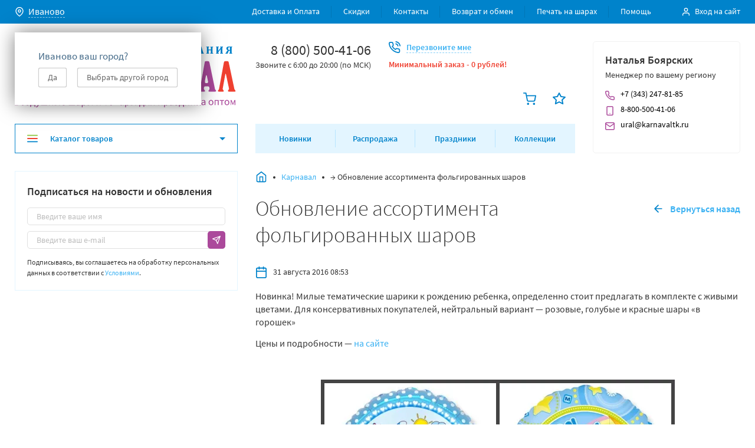

--- FILE ---
content_type: image/svg+xml
request_url: https://ivanovo.karnavaltk.ru/wa-data/public/site/themes/karnaval2018/images/share-twitter.svg
body_size: 229
content:
<svg width="30" height="30" fill="none" xmlns="http://www.w3.org/2000/svg"><rect width="30" height="30" rx="5" fill="#55ACEE"/><path d="M24.044 10.779a7.155 7.155 0 0 1-2.059.564 3.595 3.595 0 0 0 1.577-1.983c-.693.41-1.46.709-2.277.87a3.586 3.586 0 0 0-6.11 3.27 10.178 10.178 0 0 1-7.39-3.746 3.585 3.585 0 0 0 1.11 4.787 3.56 3.56 0 0 1-1.625-.45v.046a3.587 3.587 0 0 0 2.876 3.515 3.571 3.571 0 0 1-1.619.063 3.59 3.59 0 0 0 3.35 2.49 7.194 7.194 0 0 1-5.309 1.484 10.141 10.141 0 0 0 5.496 1.611c6.595 0 10.201-5.463 10.201-10.202 0-.155-.003-.31-.01-.463a7.272 7.272 0 0 0 1.79-1.856z" fill="#fff"/></svg>

--- FILE ---
content_type: image/svg+xml
request_url: https://ivanovo.karnavaltk.ru/wa-data/public/site/themes/karnaval2018/images/share-vkontakte.svg
body_size: 468
content:
<svg width="30" height="30" fill="none" xmlns="http://www.w3.org/2000/svg"><rect width="30" height="30" rx="5" fill="#4D76A1"/><path fill-rule="evenodd" clip-rule="evenodd" d="M14.431 21.58h1.178s.355-.04.537-.235c.167-.18.162-.517.162-.517s-.023-1.58.71-1.812c.723-.23 1.65 1.527 2.634 2.202.744.51 1.31.399 1.31.399l2.63-.037s1.376-.085.724-1.167c-.054-.088-.38-.8-1.956-2.263-1.65-1.53-1.428-1.283.558-3.93 1.21-1.613 1.694-2.598 1.543-3.02-.144-.401-1.034-.295-1.034-.295l-2.962.018s-.22-.03-.382.068c-.16.095-.262.318-.262.318s-.469 1.248-1.094 2.309c-1.318 2.24-1.846 2.357-2.061 2.218-.502-.324-.376-1.302-.376-1.996 0-2.17.329-3.075-.641-3.31-.322-.077-.56-.128-1.382-.137-1.057-.01-1.952.003-2.458.252-.337.165-.597.532-.439.553.196.027.64.12.875.44.303.413.292 1.34.292 1.34s.175 2.555-.407 2.872c-.4.218-.947-.227-2.123-2.258C9.405 12.55 8.95 11.4 8.95 11.4s-.087-.215-.244-.33c-.19-.14-.455-.184-.455-.184l-2.814.018s-.423.012-.578.196c-.138.163-.01.501-.01.501s2.203 5.155 4.697 7.753c2.288 2.381 4.886 2.225 4.886 2.225z" fill="#fff"/></svg>